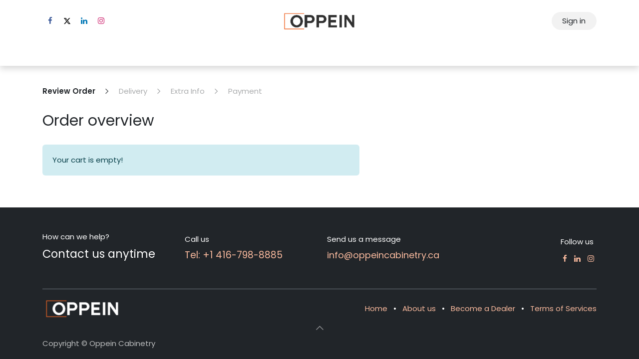

--- FILE ---
content_type: text/html; charset=utf-8
request_url: https://www.oppeincabinetry.ca/shop/cart
body_size: 21172
content:

        
        <!DOCTYPE html>
<html lang="en-US" data-website-id="1" data-main-object="ir.ui.view(1952,)">
    <head>
        <meta charset="utf-8"/>
        <meta http-equiv="X-UA-Compatible" content="IE=edge"/>
        <meta name="viewport" content="width=device-width, initial-scale=1"/>
        <meta name="generator" content="Odoo"/>
            
        <meta property="og:type" content="website"/>
        <meta property="og:title" content="Shopping Cart | Oppein Cabinetry"/>
        <meta property="og:site_name" content="Oppein Cabinetry"/>
        <meta property="og:url" content="https://www.oppeincabinetry.ca/shop/cart"/>
        <meta property="og:image" content="https://www.oppeincabinetry.ca/web/image/website/1/logo?unique=c3be537"/>
            
        <meta name="twitter:card" content="summary_large_image"/>
        <meta name="twitter:title" content="Shopping Cart | Oppein Cabinetry"/>
        <meta name="twitter:image" content="https://www.oppeincabinetry.ca/web/image/website/1/logo/300x300?unique=c3be537"/>
        
        <link rel="canonical" href="https://www.oppeincabinetry.ca/shop/cart"/>
        
        <link rel="preconnect" href="https://fonts.gstatic.com/" crossorigin=""/>
        <title>Shopping Cart | Oppein Cabinetry</title>
        <link type="image/x-icon" rel="shortcut icon" href="/web/image/website/1/favicon?unique=c3be537"/>
        <link rel="preload" href="/web/static/src/libs/fontawesome/fonts/fontawesome-webfont.woff2?v=4.7.0" as="font" crossorigin=""/>
        <link type="text/css" rel="stylesheet" href="/web/assets/1/b08d95a/web.assets_frontend.min.css"/>
            <script src="/website/static/src/js/content/cookie_watcher.js"></script>
            <script>
                watch3rdPartyScripts(["youtu.be", "youtube.com", "youtube-nocookie.com", "instagram.com", "instagr.am", "ig.me", "vimeo.com", "dailymotion.com", "dai.ly", "youku.com", "tudou.com", "facebook.com", "facebook.net", "fb.com", "fb.me", "fb.watch", "tiktok.com", "x.com", "twitter.com", "t.co", "googletagmanager.com", "google-analytics.com", "google.com", "google.ad", "google.ae", "google.com.af", "google.com.ag", "google.al", "google.am", "google.co.ao", "google.com.ar", "google.as", "google.at", "google.com.au", "google.az", "google.ba", "google.com.bd", "google.be", "google.bf", "google.bg", "google.com.bh", "google.bi", "google.bj", "google.com.bn", "google.com.bo", "google.com.br", "google.bs", "google.bt", "google.co.bw", "google.by", "google.com.bz", "google.ca", "google.cd", "google.cf", "google.cg", "google.ch", "google.ci", "google.co.ck", "google.cl", "google.cm", "google.cn", "google.com.co", "google.co.cr", "google.com.cu", "google.cv", "google.com.cy", "google.cz", "google.de", "google.dj", "google.dk", "google.dm", "google.com.do", "google.dz", "google.com.ec", "google.ee", "google.com.eg", "google.es", "google.com.et", "google.fi", "google.com.fj", "google.fm", "google.fr", "google.ga", "google.ge", "google.gg", "google.com.gh", "google.com.gi", "google.gl", "google.gm", "google.gr", "google.com.gt", "google.gy", "google.com.hk", "google.hn", "google.hr", "google.ht", "google.hu", "google.co.id", "google.ie", "google.co.il", "google.im", "google.co.in", "google.iq", "google.is", "google.it", "google.je", "google.com.jm", "google.jo", "google.co.jp", "google.co.ke", "google.com.kh", "google.ki", "google.kg", "google.co.kr", "google.com.kw", "google.kz", "google.la", "google.com.lb", "google.li", "google.lk", "google.co.ls", "google.lt", "google.lu", "google.lv", "google.com.ly", "google.co.ma", "google.md", "google.me", "google.mg", "google.mk", "google.ml", "google.com.mm", "google.mn", "google.com.mt", "google.mu", "google.mv", "google.mw", "google.com.mx", "google.com.my", "google.co.mz", "google.com.na", "google.com.ng", "google.com.ni", "google.ne", "google.nl", "google.no", "google.com.np", "google.nr", "google.nu", "google.co.nz", "google.com.om", "google.com.pa", "google.com.pe", "google.com.pg", "google.com.ph", "google.com.pk", "google.pl", "google.pn", "google.com.pr", "google.ps", "google.pt", "google.com.py", "google.com.qa", "google.ro", "google.ru", "google.rw", "google.com.sa", "google.com.sb", "google.sc", "google.se", "google.com.sg", "google.sh", "google.si", "google.sk", "google.com.sl", "google.sn", "google.so", "google.sm", "google.sr", "google.st", "google.com.sv", "google.td", "google.tg", "google.co.th", "google.com.tj", "google.tl", "google.tm", "google.tn", "google.to", "google.com.tr", "google.tt", "google.com.tw", "google.co.tz", "google.com.ua", "google.co.ug", "google.co.uk", "google.com.uy", "google.co.uz", "google.com.vc", "google.co.ve", "google.co.vi", "google.com.vn", "google.vu", "google.ws", "google.rs", "google.co.za", "google.co.zm", "google.co.zw", "google.cat"]);
            </script>
        <script id="web.layout.odooscript" type="text/javascript">
            var odoo = {
                csrf_token: "1a70f9fd868491d59493601da0d5ae69739ed5b0o1801219437",
                debug: "",
            };
        </script>
        <script type="text/javascript">
            odoo.__session_info__ = {"is_admin": false, "is_system": false, "is_public": true, "is_internal_user": false, "is_website_user": true, "uid": null, "is_frontend": true, "profile_session": null, "profile_collectors": null, "profile_params": null, "show_effect": true, "currencies": {"3": {"symbol": "$", "position": "before", "digits": [69, 2]}, "1": {"symbol": "USD$", "position": "before", "digits": [69, 2]}}, "quick_login": true, "bundle_params": {"lang": "en_US", "website_id": 1}, "test_mode": false, "websocket_worker_version": "saas-18.2-3", "translationURL": "/website/translations", "cache_hashes": {"translations": "f9c64e80285364671746e012b95c2c4d5330ba1d"}, "geoip_country_code": "US", "geoip_phone_code": 1, "lang_url_code": "en", "add_to_cart_action": "stay"};
            if (!/(^|;\s)tz=/.test(document.cookie)) {
                const userTZ = Intl.DateTimeFormat().resolvedOptions().timeZone;
                document.cookie = `tz=${userTZ}; path=/`;
            }
        </script>
        <script type="text/javascript" defer="defer" src="/web/assets/1/b56ec77/web.assets_frontend_minimal.min.js" onerror="__odooAssetError=1"></script>
        <script type="text/javascript" defer="defer" data-src="/web/assets/1/af83f88/web.assets_frontend_lazy.min.js" onerror="__odooAssetError=1"></script>
        
            
            <script type="application/ld+json">
{
    "@context": "http://schema.org",
    "@type": "Organization",
    "name": "Oppein Cabinetry",
    "logo": "https://www.oppeincabinetry.ca/logo.png?company=1",
    "url": "https://www.oppeincabinetry.ca"
}
            </script>

             
        
  <!-- HTML Meta Tags -->
  <title>Wholesale RTA Kitchen Cabinets Suppliers in Canada | OPPEIN Cabinetry</title>
  <meta name="description" content="OPPEIN Cabinetry offers high-quality wholesale RTA kitchen cabinets online. As a trusted kitchen cabinets wholesaler, we provide a wide range of ready-to-assemble cabinets at wholesale prices. Whether you're looking for custom RTA kitchen cabinets or cabinets near me, we've got you covered. Browse our selection today to find the best kitchen cabinet wholesale suppliers for your needs.">

  <!-- Facebook Meta Tags -->
  <meta property="og:url" content="https://www.oppeincabinetry.ca">
  <meta property="og:type" content="website">
  <meta property="og:title" content="Wholesale RTA Kitchen Cabinets Suppliers in Canada | OPPEIN Cabinetry">
  <meta property="og:description" content="OPPEIN Cabinetry offers high-quality wholesale RTA kitchen cabinets online. As a trusted kitchen cabinets wholesaler, we provide a wide range of ready-to-assemble cabinets at wholesale prices. Whether you're looking for custom RTA kitchen cabinets or cabinets near me, we've got you covered. Browse our selection today to find the best kitchen cabinet wholesale suppliers for your needs.">
  <meta property="og:image" content="https://www.oppeincabinetry.ca/web/image/8129-eaa7dfcf/Oppeinweb.jpg">
      
<meta name="facebook-domain-verification" content="ewcpuk812yy39dyy1nx4cikbsgb4ld" />

  <!-- Twitter Meta Tags -->
  <meta name="twitter:card" content="summary_large_image">
  <meta property="twitter:domain" content="oppeincabinetry.ca">
  <meta property="twitter:url" content="https://www.oppeincabinetry.ca">
  <meta name="twitter:title" content="Wholesale RTA Kitchen Cabinets Suppliers in Canada | OPPEIN Cabinetry">
  <meta name="twitter:description" content="OPPEIN Cabinetry offers high-quality wholesale RTA kitchen cabinets online. As a trusted kitchen cabinets wholesaler, we provide a wide range of ready-to-assemble cabinets at wholesale prices. Whether you're looking for custom RTA kitchen cabinets or cabinets near me, we've got you covered. Browse our selection today to find the best kitchen cabinet wholesale suppliers for your needs.">
  <meta name="twitter:image" content="https://www.oppeincabinetry.ca/web/image/8129-eaa7dfcf/Oppeinweb.jpg">



<!-- Google Tag Manager -->
<script>(function(w,d,s,l,i){w[l]=w[l]||[];w[l].push({'gtm.start':
new Date().getTime(),event:'gtm.js'});var f=d.getElementsByTagName(s)[0],
j=d.createElement(s),dl=l!='dataLayer'?'&l='+l:'';j.async=true;j.src=
'https://www.googletagmanager.com/gtm.js?id='+i+dl;f.parentNode.insertBefore(j,f);
})(window,document,'script','dataLayer','GTM-PH8GJ49');</script>
<!-- End Google Tag Manager -->


<script type="application/ld+json">
{
   "@context": "http:\/\/schema.org",
   "@type": "LocalBusiness",
   "url": "https://www.oppeincabinetry.ca/",
   "name": "Oppein Cabinetry ",
   "description":"​OPPEIN Cabinetry offers a wide selection of premium ready-to-assemble (RTA) kitchen cabinets, designed to elevate kitchen spaces. As a leading wholesale supplier of kitchen cabinets, we pride ourselves on delivering top-quality products that meet the diverse needs of our B2B customers.",

"logo":"https://www.oppeincabinetry.ca/web/image/website/1/logo/Oppein%20Cabinetry?unique=0053a35",
   "image": [
   {
   "@type": "imageObject",
   "url":"https://www.oppeincabinetry.ca/web/image/1343-642a52a3/3.jpg"
    }
    ],
   "email": "info@oppeincabinetry.ca",
   "telephone": "+1 416-798-8885",
   "address": {
       "@type": "PostalAddress",
       "streetAddress": "474 Attwell Dr, Etobicoke",
       "addressLocality": "ON",
       "postalCode": " M9W 5C3",
       "addressCountry": "Canada"
   },
   "geo": {
       "@type": "GeoCoordinates",
       "latitude": "43.7029966",
       "longitude":"-79.6088862"
   },
   "openingHours": [
       "Mon- Fri: 09–00am:17-00pm"      


],   
   "priceRange": "$$"
   
}
</script>
<script type="application/ld+json">
{
  "@context": "http://schema.org",
  "@type": "Organization",
  "name": "Oppein Cabinetry",
  "url": "https://www.oppeincabinetry.ca/",
  "logo":"https://www.oppeincabinetry.ca/web/image/website/1/logo/Oppein%20Cabinetry?unique=0053a35",
  "contactPoint": [
      {
          "@type": "ContactPoint",
          "telephone": "+1 416-798-8885	",
          "contactType": "customer service",
          "areaServed": [
              "Canada"
          ],
          "availableLanguage": [
              "English"
       ]
     }
 ]
}
</script>
    </head>
    <body>



        <div id="wrapwrap" class="   ">
            <a class="o_skip_to_content btn btn-primary rounded-0 visually-hidden-focusable position-absolute start-0" href="#wrap">Skip to Content</a>
                <header id="top" data-anchor="true" data-name="Header" data-extra-items-toggle-aria-label="Extra items button" class="   o_header_fixed" style=" ">
                    
    <nav data-name="Navbar" aria-label="Main" class="navbar navbar-expand-lg navbar-light o_colored_level o_cc d-none d-lg-block pt-3 shadow-sm ">
        

            <div id="o_main_nav" class="o_main_nav container flex-wrap">
                <div class="o_header_hide_on_scroll d-grid align-items-center w-100 o_grid_header_3_cols pb-3">
                    <ul class="navbar-nav align-items-center gap-1">
                        
                        
                        
        <li class="">
            <div class="o_header_social_links ">
                <div class="s_social_media o_not_editable oe_unmovable oe_unremovable" data-snippet="s_social_media" data-name="Social Media">
                    <h5 class="s_social_media_title d-none">Follow us</h5>
                    <a href="/website/social/facebook" class="s_social_media_facebook o_nav-link_secondary nav-link m-0 p-0 text-decoration-none" target="_blank" aria-label="Facebook">
                        <i class="fa fa-facebook fa-stack p-1 o_editable_media"></i>
                    </a>
                    <a href="/website/social/twitter" class="s_social_media_twitter o_nav-link_secondary nav-link m-0 p-0 text-decoration-none" target="_blank" aria-label="X">
                        <i class="fa fa-twitter fa-stack p-1 o_editable_media"></i>
                    </a>
                    <a href="/website/social/linkedin" class="s_social_media_linkedin o_nav-link_secondary nav-link m-0 p-0 text-decoration-none" target="_blank" aria-label="LinkedIn">
                        <i class="fa fa-linkedin fa-stack p-1 o_editable_media"></i>
                    </a>
                    <a href="/website/social/instagram" class="s_social_media_instagram o_nav-link_secondary nav-link m-0 p-0 text-decoration-none" target="_blank" aria-label="Instagram">
                        <i class="fa fa-instagram fa-stack p-1 o_editable_media"></i>
                    </a>
                </div>
            </div>
        </li>
                        
                    </ul>
                    
    <a data-name="Navbar Logo" href="/" class="navbar-brand logo mx-auto mw-100">
            
            <span role="img" aria-label="Logo of Oppein Cabinetry" title="Oppein Cabinetry"><img src="/web/image/website/1/logo/Oppein%20Cabinetry?unique=c3be537" class="img img-fluid" width="95" height="40" alt="Oppein Cabinetry" loading="lazy"/></span>
        </a>
    
                    <ul class="navbar-nav align-items-center gap-1 flex-wrap justify-content-end ms-auto">
                        
        
            <li class=" divider d-none"></li> 
            <li class="o_wsale_my_cart d-none ">
                <a href="/shop/cart" aria-label="eCommerce cart" class="o_navlink_background btn position-relative rounded-circle p-1 text-reset">
                    <div class="">
                        <i class="fa fa-shopping-cart fa-stack"></i>
                        <sup class="my_cart_quantity badge bg-primary position-absolute top-0 end-0 mt-n1 me-n1 rounded-pill d-none" data-order-id="">0</sup>
                    </div>
                </a>
            </li>
        
            <li class=" o_no_autohide_item">
                <a href="/web/login" class="o_navlink_background btn border-0 text-reset">Sign in</a>
            </li>
                        
        
        
                        
                        
                    </ul>
                </div>
                <div class="d-flex justify-content-center w-100">
                    
    <ul role="menu" id="top_menu" class="nav navbar-nav top_menu o_menu_loading  pb-0 ">
        

                        

    <li role="presentation" class="nav-item position-static  dropdown">
        <a href="#" data-bs-toggle="dropdown" data-bs-auto-close="outside" role="menuitem" class="dropdown-toggle nav-link o_mega_menu_toggle  " data-bs-display="static">
            <span>RTA Kitchen</span>
        </a>
        
        <div data-name="Mega Menu" role="menuitem" class="o_mega_menu dropdown-menu o_no_parent_editor dropdown-menu-start border-top-0">
    





















































<section class="s_mega_menu_thumbnails pt24 o_colored_level o_cc o_cc1" style="background-image: none;">
        <div class="container">
            <div class="row justify-content-center">
                <div class="col-12 col-sm col-md-12 col-lg px-0 o_colored_level">
                    <div class="container">
                        <div class="row">
    <div class="col-6 col-sm text-center py-2 o_colored_level o_anim_fade_in o_animate" style="">
        <a href="/white-slim-shaker-ssw-kitchen-cabinets" class="nav-link p-0" data-name="Menu Item" data-bs-original-title="" title="">
            <img src="/web/image/1323-96c918c1/SSW--Slim-White-Shaker.jpg" alt="wholesale cabinets" class="img-fluid rounded shadow img o_we_custom_image" data-original-id="1246" data-original-src="/web/image/1246-f0d6c3d5/SSW--Slim-White-Shaker.jpg" data-mimetype="image/jpeg" data-resize-width="350" loading="eager" data-bs-original-title="" title="" aria-describedby="tooltip541915">
            <br>
            <span class="d-block p-2">
                <b><font style="font-size:14px;"> White Slim Shaker<br>Plywood &amp; Particle Board</font></b><br></span>
        </a>
    </div>
    <div class="col-6 col-sm text-center py-2 o_colored_level o_anim_fade_in o_animate" style="animation-delay: 0.1s;">
        <a href="/white-single-shaker-wss-kitchen-cabinets" class="nav-link p-0" data-name="Menu Item" data-bs-original-title="" title="">
            <img src="/web/image/4122-babf2042/WSS--White-Shaker-Style.jpg" alt="kitchen cabinets wholesale" class="img-fluid rounded shadow img o_we_custom_image" data-original-id="1250" data-original-src="/web/image/1250-e702e1bb/WSS--White-Shaker-Style.jpg" data-mimetype="image/jpeg" data-resize-width="350" loading="eager" data-bs-original-title="" title="" aria-describedby="tooltip221853">
            <br>
            <span class="d-block p-2">
                <b><font style="font-size:14px;">White Single Shaker<br>Plywood &amp; Particle Board</font></b><br></span>
        </a>
    </div>
    <div class="col-6 col-sm text-center py-2 o_colored_level o_anim_fade_in o_animate" style="animation-delay: 0.2s;">
        <a href="/blue-single-shaker-bss-kitchen-cabinets" class="nav-link p-0" data-name="Menu Item" data-bs-original-title="" title="">
            <img src="/web/image/4123-ded4612e/BSS--Blue-Single-Shaker.jpg" alt="kitchen cabinets wholesaler" class="img-fluid rounded shadow img o_we_custom_image" data-original-id="1251" data-original-src="/web/image/1251-dfd2f9fd/BSS--Blue-Single-Shaker.jpg" data-mimetype="image/jpeg" data-resize-width="350" loading="eager" data-bs-original-title="" title="" aria-describedby="tooltip900850">
            <br>
            <span class="d-block p-2">
                <b><font style="font-size:14px;">Blue Single Shaker<br>Plywood &amp; Particle Board</font></b><br></span>
        </a>
    </div>
    <div class="col-6 col-sm text-center py-2 o_colored_level o_anim_fade_in o_animate" style="animation-delay: 0.3s;">
        <a href="/gray-single-shaker-gss-kitchen-cabinets" class="nav-link p-0" data-name="Menu Item" data-bs-original-title="" title="">
            <img src="/web/image/1585-2bffcf9e/GrayGSS.jpg" alt="kitchen cabinets rta" class="img-fluid rounded shadow img o_we_custom_image" data-original-id="1355" data-original-src="/web/image/1355-81ed85ef/GrayGSS.jpg" data-mimetype="image/jpeg" data-resize-width="600" loading="eager" data-bs-original-title="" title="" aria-describedby="tooltip760967">
            <br>
            <span class="d-block p-2">
                <b><font style="font-size:14px;">Grey Single Shaker<br>Plywood &amp; Particle Board</font></b><br></span>
        </a>
    </div>
    

                            <div class="w-100 d-none d-md-block"></div>

    
    <div class="col-6 col-sm text-center py-2 o_colored_level o_anim_fade_in o_animate" style="animation-delay: 0.4s;">
        <a href="/natural-wood-mnw-kitchen-cabinets" class="nav-link p-0" data-name="Menu Item" data-bs-original-title="" title="">
            <img src="/web/image/3125-454fc841/MNW---Natural-Wood.jpg" alt="rta kitchen cabinets" class="img-fluid rounded shadow img o_we_custom_image" data-original-id="1252" data-original-src="/web/image/1252-d2caedac/MNW---Natural-Wood.jpg" data-mimetype="image/jpeg" data-resize-width="350" loading="eager" data-bs-original-title="" title="" aria-describedby="tooltip137293">
            <br>
            <span class="d-block p-2">
                <b><span style="font-size: 14px;">Natural Wood<br>Plywood &amp; Particle Board</span></b><br></span>
        </a>
    </div><div class="col-6 col-sm text-center py-2 o_colored_level o_anim_fade_in o_animate" style="animation-delay: 0.5s;">
        <a href="/smoked-oak-mso-kitchen-cabinets" class="nav-link p-0" data-name="Menu Item" data-bs-original-title="" title="">
            <img src="/web/image/1586-9ec25482/MSO-full.jpg" alt="kitchen cabinet wholesale suppliers" class="img-fluid rounded shadow img o_we_custom_image" data-original-id="1354" data-original-src="/web/image/1354-2cda99a6/MSO-full.jpg" data-mimetype="image/jpeg" data-resize-width="600" loading="eager" data-bs-original-title="" title="" aria-describedby="tooltip490931">
            <br>
            <span class="d-block p-2">
                <b><font style="font-size:14px;">Smoked Oak<br>Plywood &amp; Particle Board</font></b><br></span>
        </a>
    </div>
    <div class="col-6 col-sm text-center py-2 o_colored_level o_anim_fade_in o_animate" style="animation-delay: 0.6s;">
        <a href="/high-gloss-style-pgw-kitchen-cabinets" class="nav-link p-0" data-name="Menu Item" data-bs-original-title="" title="">
            <img src="/web/image/1328-630c2870/High-Gloss-Style-PGW.jpg" alt="custom rta kitchen cabinets" class="img-fluid rounded shadow img o_we_custom_image" data-original-id="1257" data-original-src="/web/image/1257-26256716/High-Gloss-Style-PGW.jpg" data-mimetype="image/jpeg" data-resize-width="350" loading="eager" data-bs-original-title="" title="" aria-describedby="tooltip411281">
            <br>
            <span class="d-block p-2">
                <b>
                    <font style="font-size:14px;">White High Gloss<br>Plywood &amp; Particle Board<br></font></b></span></a>
    </div>
    <div class="col-6 col-sm text-center py-2 o_colored_level o_anim_fade_in o_animate" style="animation-delay: 0.7s;">
        <a href="#" class="nav-link p-0" data-name="Menu Item" data-bs-original-title="" title="">
            <img src="/web/image/8114-6d5897a6/access.png?access_token=b8b9849e-1681-430a-9762-6ac3500f971d" alt="" class="img-fluid rounded shadow img o_we_custom_image" data-original-id="1935" data-original-src="/web/image/1935-27d4762f/access.png" data-mimetype="image/png" data-resize-width="256" loading="eager" data-bs-original-title="" title="" aria-describedby="tooltip61841">
            <br>
            <span class="d-block p-2">
                <b>
                    <font style="font-size:14px;">Kitchen Accessories</font></b></span>
        </a>
    </div>
    
                        </div>
                    </div>
                </div>
                
            </div>
        </div>
        <div class="s_mega_menu_thumbnails_footer px-0 o_colored_level">
            <div class="container row mx-auto px-0 w-100 align-items-center">
                <div class="col-12 col-md-6 col-lg d-flex justify-content-center align-items-center py-2 o_colored_level">
                    <p class="text-muted align-middle m-0">
                        <i class="fa fa-shield s_mega_menu_thumbnails_icon me-2" data-bs-original-title="" title="" aria-describedby="tooltip836152"></i>5 Year warranty</p>
                </div>
                <div class="col-12 col-md-6 col-lg d-flex justify-content-center align-items-center py-2">
                    <p class="text-muted align-middle m-0">
                        <i class="s_mega_menu_thumbnails_icon fa fa-shopping-basket me-2"></i> Pickup in store
                    </p>
                </div>
                <div class="col-12 col-md-6 col-lg d-flex justify-content-center align-items-center py-2 o_colored_level">
                    <p class="text-muted align-middle m-0">
                        <i class="fa fa-ge s_mega_menu_thumbnails_icon me-2" data-bs-original-title="" title="" aria-describedby="tooltip311436"></i>Superior Quality Guaranteed</p>
                </div>
                
            </div>
        </div>
    </section></div>
        
        <ul role="menu" class="dropdown-menu ">
        </ul>
        
    </li>

    <li role="presentation" class="nav-item ">
        <a role="menuitem" href="/closet-line" class="nav-link ">
            <span>Closet Line</span>
        </a>
    </li>

    <li role="presentation" class="nav-item ">
        <a role="menuitem" href="/crafted-cabinets" class="nav-link ">
            <span>Crafted Cabinets</span>
        </a>
    </li>

    <li role="presentation" class="nav-item ">
        <a role="menuitem" href="/apply-for-a-dealer" class="nav-link ">
            <span>Apply To Become a Dealer</span>
        </a>
    </li>

    <li role="presentation" class="nav-item ">
        <a role="menuitem" href="/blog" class="nav-link ">
            <span>Advice and Tips</span>
        </a>
    </li>

    <li role="presentation" class="nav-item ">
        <a role="menuitem" href="/about" class="nav-link ">
            <span>About Oppein</span>
        </a>
    </li>

    <li role="presentation" class="nav-item ">
        <a role="menuitem" href="/contactus" class="nav-link ">
            <span>Contact Us</span>
        </a>
    </li>
                    
    </ul>
                </div>
            </div>
        
    </nav>
    <nav data-name="Navbar" aria-label="Mobile" class="navbar  navbar-light o_colored_level o_cc o_header_mobile d-block d-lg-none shadow-sm ">
        

        <div class="o_main_nav container flex-wrap justify-content-between">
            
    <a data-name="Navbar Logo" href="/" class="navbar-brand logo ">
            
            <span role="img" aria-label="Logo of Oppein Cabinetry" title="Oppein Cabinetry"><img src="/web/image/website/1/logo/Oppein%20Cabinetry?unique=c3be537" class="img img-fluid" width="95" height="40" alt="Oppein Cabinetry" loading="lazy"/></span>
        </a>
    
            <ul class="o_header_mobile_buttons_wrap navbar-nav flex-row align-items-center gap-2 mb-0">
        
            <li class=" divider d-none"></li> 
            <li class="o_wsale_my_cart d-none ">
                <a href="/shop/cart" aria-label="eCommerce cart" class="o_navlink_background_hover btn position-relative rounded-circle border-0 p-1 text-reset">
                    <div class="">
                        <i class="fa fa-shopping-cart fa-stack"></i>
                        <sup class="my_cart_quantity badge bg-primary position-absolute top-0 end-0 mt-n1 me-n1 rounded-pill d-none" data-order-id="">0</sup>
                    </div>
                </a>
            </li>
        
                <li class="o_not_editable">
                    <button class="nav-link btn me-auto p-2" type="button" data-bs-toggle="offcanvas" data-bs-target="#top_menu_collapse_mobile" aria-controls="top_menu_collapse_mobile" aria-expanded="false" aria-label="Toggle navigation">
                        <span class="navbar-toggler-icon"></span>
                    </button>
                </li>
            </ul>
            <div id="top_menu_collapse_mobile" class="offcanvas offcanvas-end o_navbar_mobile">
                <div class="offcanvas-header justify-content-end o_not_editable">
                    <button type="button" class="nav-link btn-close" data-bs-dismiss="offcanvas" aria-label="Close"></button>
                </div>
                <div class="offcanvas-body d-flex flex-column justify-content-between h-100 w-100 pt-0">
                    <ul class="navbar-nav">
                        
                        
                        
    <ul role="menu" class="nav navbar-nav top_menu  o_mega_menu_is_offcanvas mx-n3  ">
        

                            

    <li role="presentation" class="nav-item border-top  position-static  dropdown">
        <a href="#" data-bs-toggle="dropdown" data-bs-auto-close="outside" role="menuitem" class="dropdown-toggle nav-link p-3 text-wrap o_mega_menu_toggle  d-flex justify-content-between align-items-center" data-bs-display="static">
            <span>RTA Kitchen</span>
        </a>
        
        
        <div class="o_mega_nav o_cc1 position-fixed top-0 end-0 invisible d-flex align-items-center w-100">
            <button class="btn nav-link oi oi-chevron-left ms-n2 px-2"></button>
        </div>
        
    </li>

    <li role="presentation" class="nav-item border-top  px-0">
        <a role="menuitem" href="/closet-line" class="nav-link p-3 text-wrap ">
            <span>Closet Line</span>
        </a>
    </li>

    <li role="presentation" class="nav-item border-top  px-0">
        <a role="menuitem" href="/crafted-cabinets" class="nav-link p-3 text-wrap ">
            <span>Crafted Cabinets</span>
        </a>
    </li>

    <li role="presentation" class="nav-item border-top  px-0">
        <a role="menuitem" href="/apply-for-a-dealer" class="nav-link p-3 text-wrap ">
            <span>Apply To Become a Dealer</span>
        </a>
    </li>

    <li role="presentation" class="nav-item border-top  px-0">
        <a role="menuitem" href="/blog" class="nav-link p-3 text-wrap ">
            <span>Advice and Tips</span>
        </a>
    </li>

    <li role="presentation" class="nav-item border-top  px-0">
        <a role="menuitem" href="/about" class="nav-link p-3 text-wrap ">
            <span>About Oppein</span>
        </a>
    </li>

    <li role="presentation" class="nav-item border-top border-bottom px-0">
        <a role="menuitem" href="/contactus" class="nav-link p-3 text-wrap ">
            <span>Contact Us</span>
        </a>
    </li>
                        
    </ul>
                        
                        
        <li class="">
            <div class="o_header_social_links mt-2 border-top pt-2 o_border_contrast">
                <div class="s_social_media o_not_editable oe_unmovable oe_unremovable" data-snippet="s_social_media" data-name="Social Media">
                    <h5 class="s_social_media_title d-none">Follow us</h5>
                    <a href="/website/social/facebook" class="s_social_media_facebook o_nav-link_secondary nav-link m-0 p-0 text-decoration-none" target="_blank" aria-label="Facebook">
                        <i class="fa fa-facebook fa-stack p-1 o_editable_media"></i>
                    </a>
                    <a href="/website/social/twitter" class="s_social_media_twitter o_nav-link_secondary nav-link m-0 p-0 text-decoration-none" target="_blank" aria-label="X">
                        <i class="fa fa-twitter fa-stack p-1 o_editable_media"></i>
                    </a>
                    <a href="/website/social/linkedin" class="s_social_media_linkedin o_nav-link_secondary nav-link m-0 p-0 text-decoration-none" target="_blank" aria-label="LinkedIn">
                        <i class="fa fa-linkedin fa-stack p-1 o_editable_media"></i>
                    </a>
                    <a href="/website/social/instagram" class="s_social_media_instagram o_nav-link_secondary nav-link m-0 p-0 text-decoration-none" target="_blank" aria-label="Instagram">
                        <i class="fa fa-instagram fa-stack p-1 o_editable_media"></i>
                    </a>
                </div>
            </div>
        </li>
                    </ul>
                    <ul class="navbar-nav gap-2 mt-3 w-100">
                        
                        
            <li class=" o_no_autohide_item">
                <a href="/web/login" class="nav-link o_nav_link_btn w-100 border text-center">Sign in</a>
            </li>
                        
        
        
                        
                    </ul>
                </div>
            </div>
        </div>
    
    </nav>
    
        </header>
                <main>
                    
            <div id="wrap">
                <div class="oe_website_sale o_website_sale_checkout container py-2">
                    <div class="row position-relative  mb32">
                        <div class="col-12">
    
    <div class="o_wizard d-flex flex-wrap justify-content-between justify-content-md-start my-3 my-sm-4">
        <div class="d-flex flex-column flex-md-row align-items-end align-items-md-start justify-content-center">
            
                <span class=" d-none d-md-flex no-decoration">
                    <div class="d-flex align-items-center o_wizard_step_active fw-bold">
                        <p class="o_wizard_steplabel text-center mb-0">
                            Review Order
                        </p>
                        <span class="fa fa-angle-right d-inline-block align-middle mx-sm-3 text-muted fs-5"></span>
                    </div>
                </span>
                <span class="o_disabled d-none d-md-flex no-decoration">
                    <div class="d-flex align-items-center text-muted">
                        <p class="o_wizard_steplabel text-center mb-0">
                            Delivery
                        </p>
                        <span class="fa fa-angle-right d-inline-block align-middle mx-sm-3 text-muted fs-5"></span>
                    </div>
                </span>
                <span class="o_disabled d-none d-md-flex no-decoration">
                    <div class="d-flex align-items-center text-muted">
                        <p class="o_wizard_steplabel text-center mb-0">
                            Extra Info
                        </p>
                        <span class="fa fa-angle-right d-inline-block align-middle mx-sm-3 text-muted fs-5"></span>
                    </div>
                </span>
                <span class="o_disabled d-none d-md-flex no-decoration">
                    <div class="d-flex align-items-center text-muted">
                        <p class="o_wizard_steplabel text-center mb-0">
                            Payment
                        </p>
                    </div>
                </span>
            
            <div class="d-flex d-md-none flex-column align-items-start">
                <div class="dropdown">
                    <a class="dropdown-toggle fw-bold" role="button" data-bs-toggle="dropdown" aria-expanded="false" title="Steps">
                        Review Order
                    </a>
                    <ul class="dropdown-menu">
                        <li>
                            <span class="dropdown-item fw-bold" title="Review Order">Review Order</span>
                        </li><li>
                            <span class="dropdown-item text-muted o_disabled" title="Delivery">Delivery</span>
                        </li><li>
                            <span class="dropdown-item text-muted o_disabled" title="Extra Info">Extra Info</span>
                        </li><li>
                            <span class="dropdown-item text-muted o_disabled" title="Payment">Payment</span>
                        </li>
                    </ul>
                </div>
                <span class="d-inline-block d-md-none text-muted">
                        Next: Delivery
                </span>
            </div>
        </div>
        <div class="o_wizard_circle_progress progress d-md-none position-relative rounded-circle ms-3 bg-transparent" style="--rightProgress:90.0deg; --leftProgress:0deg;">
            <span class="o_wizard_circle_progress_left position-absolute start-0 top-0 z-1 overflow-hidden w-50 h-100 ">
                <span class="progress-bar position-absolute start-100 top-0 w-100 h-100 border border-5 border-start-0 border-primary bg-transparent"></span>
            </span>
            <span class="o_wizard_circle_progress_right position-absolute top-0 end-0 z-1 overflow-hidden w-50 h-100">
                <span class="progress-bar position-absolute top-0 end-100 w-100 h-100 border border-5 border-end-0 border-primary bg-transparent"></span>
            </span>
            <p class="mx-auto fw-bold">
                1
                of
                4
            </p>
        </div>
    </div>
                        </div>
                        <div class="offset-xl-1 col-lg-5 col-xl-4 order-2" id="o_cart_summary">
                        </div>
                        <div class="oe_clear_stucture oe_cart col-12 col-lg-7">
                            

            <div class="col" id="shop_cart">
                <h3 class="mb-4">Order overview</h3>
        <div class="js_cart_lines alert alert-info">
            Your cart is empty!
        </div>
                <div class="clearfix"></div>
                <div class="oe_structure" id="oe_structure_website_sale_cart_1"></div>
            </div>
        
                        </div>
                    </div>
                </div>
                
                
                
                <div class="oe_structure" id="oe_structure_website_sale_cart_2"></div>
            
            </div>
        
        <div id="o_shared_blocks" class="oe_unremovable"></div>
                </main>
                <footer id="bottom" data-anchor="true" data-name="Footer" class="o_footer o_colored_level o_cc  o_footer_slideout">
                    <div id="footer" class="oe_structure oe_structure_solo" style="">
            <section class="s_text_block pt32 pb16" data-snippet="s_text_block" data-name="Text" style="background-image: none;">
                <div class="container">
                    <div class="row align-items-end">
                        <div class="col-lg-3 pt16 pb16">
                            <p class="mb-2">How can we help?</p>
                            <h4>Contact us anytime</h4>
                        </div>
                        <div class="col-lg-3 pt16 pb16 o_colored_level">
                            <p class="mb-2">Call us</p>
                            <h5><span class="o_force_ltr"><font style="color: rgb(244, 152, 109);"><a href="/contactus">Tel: +1 416-798-8885</a></font><a href="tel:+1 416-798-8885" data-bs-original-title="" title=""></a></span></h5>
                        </div>
                        <div class="col-lg-3 pt16 pb16 o_colored_level">
                            <p class="mb-2">Send us a message</p>
                            <h5><a href="/cdn-cgi/l/email-protection#f29b9c949db29d8282979b9c9193909b9c9786808bdc9193" data-bs-original-title="" title=""><span style="font-size: 18px;"><span class="__cf_email__" data-cfemail="c1a8afa7ae81aeb1b1a4a8afa2a0a3a8afa4b5b3b8efa2a0">[email&#160;protected]</span><font class="text-o-color-1"></font></span></a><br/></h5>
                        </div>
                        <div class="col-lg-3 pt16 pb16 o_colored_level">
                            <div class="s_social_media text-end o_not_editable no_icon_color" data-snippet="s_social_media" data-name="Social Media">
                                <p class="s_social_media_title d-block mb-2">Follow us</p>
<a href="/website/social/facebook" class="s_social_media_facebook" target="_blank">
                                    <i class="fa m-1 fa-facebook o_editable_media">​</i>
                                </a>
<a href="/website/social/linkedin" class="s_social_media_linkedin" target="_blank">
                                    <i class="fa fa-linkedin m-1 o_editable_media">​</i>
                                </a>
<a href="/website/social/instagram" class="s_social_media_instagram" target="_blank">
                                    <i class="fa m-1 fa-instagram o_editable_media">​</i>
                                </a>
</div>
                        </div>
                    </div>
                </div>
            </section>
            <section class="s_text_block" data-snippet="s_text_block" data-name="Text">
                <div class="container allow_columns">
                    <div class="s_hr pt16 pb16" data-name="Separator">
                        <hr class="w-100 mx-auto" style="border-top-width: 1px; border-top-style: solid; border-color: var(--600);"/>
                    </div>
                </div>
            </section>
            <section class="s_text_block" data-snippet="s_text_block" data-name="Text" style="background-image: none;">
                <div class="container">
                    <div class="row align-items-center">
                        <div class="pb16 o_colored_level col-lg-2">
                            <a href="/" class="o_footer_logo logo" data-bs-original-title="" title="">
                                <img src="[data-uri]" alt="" class="img-fluid img o_we_custom_image" data-original-id="617" data-original-src="/web/image/617-d9f5594d/Oppein-White.png" data-mimetype="image/png" data-resize-width="690" loading="lazy"/>
                            </a>
                        </div>
                        <div class="col-lg-10 pb16 text-end o_colored_level">
                            <ul class="list-inline mb-0">
                                <li class="list-inline-item"><a href="/" data-bs-original-title="" title="">Home</a></li>
                                <li class="list-inline-item">•</li>
                                <li class="list-inline-item"><a href="/about" data-bs-original-title="" title="">About us</a></li>
                                <li class="list-inline-item">•</li>
                                <li class="list-inline-item"><a href="/apply-for-a-dealer" data-bs-original-title="" title="">Become a Dealer</a></li>&nbsp;<li class="list-inline-item">•</li>
                                <li class="list-inline-item"><a href="/terms" data-bs-original-title="" title="">Terms of Services</a></li>
                            </ul>
                        </div>
                    </div>
                </div>
            </section>
        </div>
        <div id="o_footer_scrolltop_wrapper" class="container h-0 d-flex align-items-center justify-content-center">
            <a id="o_footer_scrolltop" role="button" href="#top" title="Scroll To Top" class="btn btn-primary rounded-circle d-flex align-items-center justify-content-center">
                <span class="oi fa-1x oi-chevron-up"></span>
            </a>
        </div>
    <div class="o_footer_copyright o_colored_level o_cc" data-name="Copyright">
                        <div class="container py-3">
                            <div class="row">
                                <div class="col-sm text-center text-sm-start text-muted">
                                    <span class="o_footer_copyright_name me-2">Copyright © Oppein&nbsp;Cabinetry</span>
        
        
                                </div>
                                <div class="col-sm text-center text-sm-end o_not_editable">
        <div class="o_brand_promotion">
        Powered by 
            <a target="_blank" class="badge text-bg-light" href="http://www.odoo.com?utm_source=db&amp;utm_medium=website">
                <img alt="Odoo" src="/web/static/img/odoo_logo_tiny.png" width="62" height="20" style="width: auto; height: 1em; vertical-align: baseline;" loading="lazy"/>
            </a>
        - 
                Create a <a target="_blank" href="http://www.odoo.com/app/website?utm_source=db&amp;utm_medium=website">free website</a>
            
    </div>
                                </div>
                            </div>
                        </div>
                    </div>
                </footer>
        <div id="website_cookies_bar" class="s_popup o_snippet_invisible o_no_save d-none" data-name="Cookies Bar" data-vcss="001" data-invisible="1">
            <div class="modal s_popup_no_backdrop modal_shown s_popup_middle o_cookies_popup" data-show-after="500" data-display="afterDelay" data-consents-duration="999" data-bs-focus="false" data-bs-backdrop="false" data-bs-keyboard="false" tabindex="-1" style="display: none;" aria-hidden="true">
                <div class="modal-dialog d-flex">
                    <div class="modal-content oe_structure"><section class="o_colored_level o_cc o_cc1 p-5" style="background-image: none;">
            <div class="container text-center">
                <div class="row">
                    <div class="col-lg-12 o_colored_level">
                        <img src="/web/image/website/1/logo/250x250" class="img img-fluid mb-4" alt="Website Logo" loading="lazy"/>
                        
        <h3 class="o_cookies_bar_text_title">
            <span style="font-size: 24px;">Respecting your privacy is our priority.</span>
        </h3>
    
                        
        <p class="o_cookies_bar_text_primary">
            Allow the use of cookies from this website on this browser?
        </p>
    
                        
        <p class="o_cookies_bar_text_secondary">
            We use cookies to provide improved experience on this website. You can learn more about our cookies and how we use them in our <a href="/cookie-policy" class="o_cookies_bar_text_policy"></a>.
        </p>
    
                        
        <a href="#" id="cookies-consent-all" role="button" class="js_close_popup o_cookies_bar_accept_all o_cookies_bar_text_button btn btn-outline-primary rounded-circle mb-1 px-2 py-1">Allow all cookies</a>
    
                        
        <a href="#" id="cookies-consent-essential" role="button" class="js_close_popup o_cookies_bar_accept_essential o_cookies_bar_text_button_essential btn btn-outline-primary rounded-circle mt-1 mb-2 px-2 py-1">Only allow essential cookies</a>
    
                    </div>
                </div>
            </div>
        </section></div>
                </div>
            </div>
        </div>
            </div>
            <script data-cfasync="false" src="/cdn-cgi/scripts/5c5dd728/cloudflare-static/email-decode.min.js"></script><script id="tracking_code" async="async" src="about:blank" data-need-cookies-approval="true" data-nocookie-src="https://www.googletagmanager.com/gtag/js?id=G-4686LJE4FG"></script>
            <script id="tracking_code_config">
                window.dataLayer = window.dataLayer || [];
                function gtag(){dataLayer.push(arguments);}
                gtag('consent', 'default', {
                    'ad_storage': 'denied',
                    'ad_user_data': 'denied',
                    'ad_personalization': 'denied',
                    'analytics_storage': 'denied',
                });
                gtag('js', new Date());
                gtag('config', 'G-4686LJE4FG');
                function allConsentsGranted() {
                    gtag('consent', 'update', {
                        'ad_storage': 'granted',
                        'ad_user_data': 'granted',
                        'ad_personalization': 'granted',
                        'analytics_storage': 'granted',
                    });
                }
                    document.addEventListener(
                        "optionalCookiesAccepted",
                        allConsentsGranted,
                        {once: true}
                    );
            </script>
            <script id="plausible_script" name="plausible" defer="defer" data-domain="oppein2.odoo.com" src="https://download.odoo.com/js/plausi_saas.js"></script>
        <noscript><iframe src="https://www.googletagmanager.com/ns.html?id=GTM-PH8GJ49" height="0" width="0" style="display:none;visibility:hidden"/></noscript>

        <script defer src="https://static.cloudflareinsights.com/beacon.min.js/vcd15cbe7772f49c399c6a5babf22c1241717689176015" integrity="sha512-ZpsOmlRQV6y907TI0dKBHq9Md29nnaEIPlkf84rnaERnq6zvWvPUqr2ft8M1aS28oN72PdrCzSjY4U6VaAw1EQ==" data-cf-beacon='{"version":"2024.11.0","token":"ddc577199c984ee2ae113a5b7fc56cc1","r":1,"server_timing":{"name":{"cfCacheStatus":true,"cfEdge":true,"cfExtPri":true,"cfL4":true,"cfOrigin":true,"cfSpeedBrain":true},"location_startswith":null}}' crossorigin="anonymous"></script>
</body>
</html>